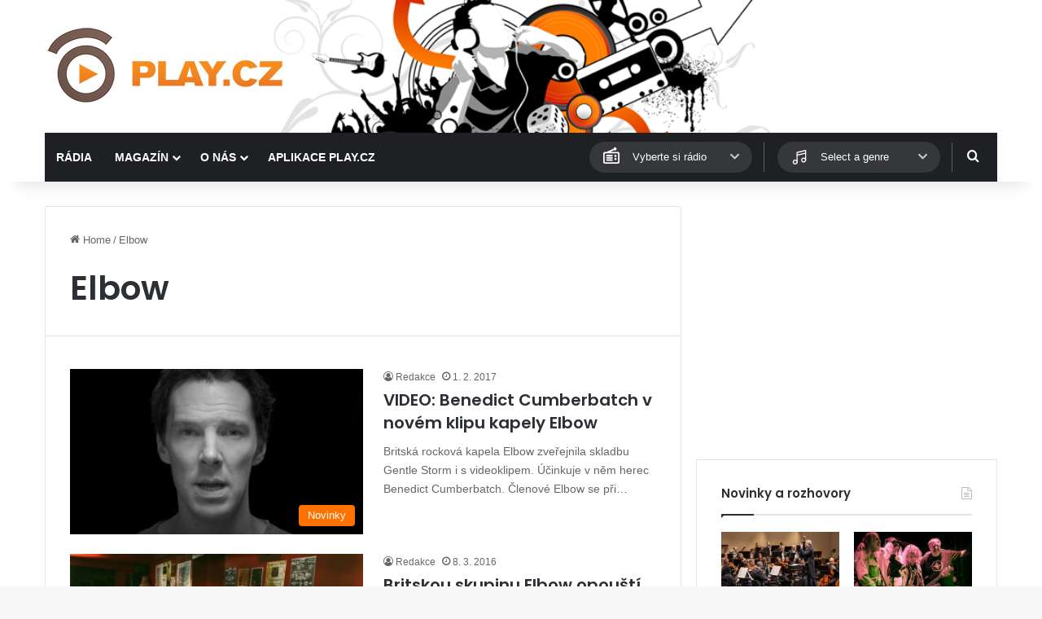

--- FILE ---
content_type: text/html; charset=utf-8
request_url: https://www.google.com/recaptcha/api2/aframe
body_size: 265
content:
<!DOCTYPE HTML><html><head><meta http-equiv="content-type" content="text/html; charset=UTF-8"></head><body><script nonce="a3HDoCsftl3SpNJ62D7eAQ">/** Anti-fraud and anti-abuse applications only. See google.com/recaptcha */ try{var clients={'sodar':'https://pagead2.googlesyndication.com/pagead/sodar?'};window.addEventListener("message",function(a){try{if(a.source===window.parent){var b=JSON.parse(a.data);var c=clients[b['id']];if(c){var d=document.createElement('img');d.src=c+b['params']+'&rc='+(localStorage.getItem("rc::a")?sessionStorage.getItem("rc::b"):"");window.document.body.appendChild(d);sessionStorage.setItem("rc::e",parseInt(sessionStorage.getItem("rc::e")||0)+1);localStorage.setItem("rc::h",'1769782381324');}}}catch(b){}});window.parent.postMessage("_grecaptcha_ready", "*");}catch(b){}</script></body></html>